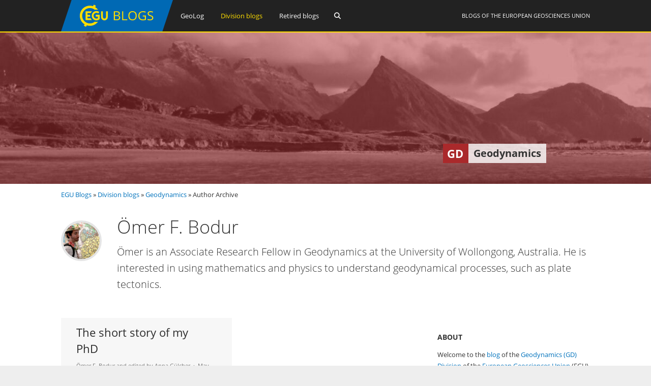

--- FILE ---
content_type: text/html; charset=UTF-8
request_url: https://blogs.egu.eu/divisions/gd/author/omer-f-bodur/
body_size: 14197
content:
<!DOCTYPE html>
<html lang="en-GB">
<head>
<meta charset="UTF-8">
<meta name="viewport" content="width=device-width, initial-scale=1"><title>Geodynamics |   Ömer F. Bodur</title>
<link rel="profile" href="https://gmpg.org/xfn/11" />
<link rel="pingback" href="https://blogs.egu.eu/divisions/gd/xmlrpc.php" />
<meta name='robots' content='max-image-preview:large' />
<link rel="alternate" type="application/rss+xml" title="Geodynamics &raquo; Feed" href="https://blogs.egu.eu/divisions/gd/feed/" />
<link rel="alternate" type="application/rss+xml" title="Geodynamics &raquo; Comments Feed" href="https://blogs.egu.eu/divisions/gd/comments/feed/" />
<link rel="alternate" type="application/rss+xml" title="Geodynamics &raquo; Posts by  Feed" href="https://blogs.egu.eu/divisions/gd/author/omer-f-bodur/feed/" />
<style id='wp-img-auto-sizes-contain-inline-css' type='text/css'>
img:is([sizes=auto i],[sizes^="auto," i]){contain-intrinsic-size:3000px 1500px}
/*# sourceURL=wp-img-auto-sizes-contain-inline-css */
</style>
<link rel='stylesheet' id='gp-font-awesome-css' href='https://blogs.egu.eu/divisions/gd/wp-content/themes/vivacity-egu/lib/fonts/fontawesome-free-web/css/fontawesome.min.css?ver=6.9' type='text/css' media='all' />
<link rel='stylesheet' id='gp-font-awesome2-css' href='https://blogs.egu.eu/divisions/gd/wp-content/themes/vivacity-egu/lib/fonts/fontawesome-free-web/css/all.min.css?ver=6.9' type='text/css' media='all' />
<link rel='stylesheet' id='gp-font-awesome3-css' href='https://blogs.egu.eu/divisions/gd/wp-content/themes/vivacity-egu/lib/fonts/fontawesome-free-web/css/v4-shims.min.css?ver=6.9' type='text/css' media='all' />
<link rel='stylesheet' id='gp-open-sans-default-css' href='https://blogs.egu.eu/divisions/gd/wp-content/themes/vivacity-egu/lib/fonts/open-sans/css/open-sans.min.css?ver=6.9' type='text/css' media='all' />
<style id='classic-theme-styles-inline-css' type='text/css'>
/*! This file is auto-generated */
.wp-block-button__link{color:#fff;background-color:#32373c;border-radius:9999px;box-shadow:none;text-decoration:none;padding:calc(.667em + 2px) calc(1.333em + 2px);font-size:1.125em}.wp-block-file__button{background:#32373c;color:#fff;text-decoration:none}
/*# sourceURL=/wp-includes/css/classic-themes.min.css */
</style>
<link rel='stylesheet' id='authors-list-css-css' href='https://blogs.egu.eu/divisions/gd/wp-content/plugins/authors-list/backend/assets/css/front.css?ver=2.0.6.2' type='text/css' media='all' />
<link rel='stylesheet' id='jquery-ui-css-css' href='https://blogs.egu.eu/divisions/gd/wp-content/plugins/authors-list/backend/assets/css/jquery-ui.css?ver=2.0.6.2' type='text/css' media='all' />
<link rel='stylesheet' id='gp-style-css' href='https://blogs.egu.eu/divisions/gd/wp-content/themes/vivacity-egu/style.css?ver=6.9' type='text/css' media='all' />
<link rel='stylesheet' id='gp-animations-css' href='https://blogs.egu.eu/divisions/gd/wp-content/themes/vivacity/lib/css/animations.css?ver=6.9' type='text/css' media='all' />
<script type="text/javascript" src="https://blogs.egu.eu/divisions/gd/wp-includes/js/jquery/jquery.min.js?ver=3.7.1" id="jquery-core-js"></script>
<script type="text/javascript" src="https://blogs.egu.eu/divisions/gd/wp-includes/js/jquery/jquery-migrate.min.js?ver=3.4.1" id="jquery-migrate-js"></script>
<script type="text/javascript" src="https://blogs.egu.eu/divisions/gd/wp-content/themes/vivacity/lib/scripts/modernizr.js?ver=6.9" id="gp-modernizr-js"></script>
<script type="text/javascript" src="https://blogs.egu.eu/divisions/gd/wp-content/themes/vivacity/lib/scripts/jquery.stellar.min.js?ver=6.9" id="gp-stellar-js"></script>
<link rel="https://api.w.org/" href="https://blogs.egu.eu/divisions/gd/wp-json/" /><link rel="alternate" title="JSON" type="application/json" href="https://blogs.egu.eu/divisions/gd/wp-json/wp/v2/users/20468" /><link rel="EditURI" type="application/rsd+xml" title="RSD" href="https://blogs.egu.eu/divisions/gd/xmlrpc.php?rsd" />
<meta name="generator" content="WordPress 6.9" />
<!-- Metadata generated with the Open Graph Protocol Framework plugin 2.1.0 - https://wordpress.org/plugins/open-graph-protocol-framework/ - https://www.itthinx.com/plugins/open-graph-protocol/ --><meta property="og:title" content="Ömer F. Bodur" />
<meta property="og:locale" content="en_GB" />
<meta property="og:type" content="article" />
<meta property="og:image" content="https://blogs.egu.eu/divisions/gd/files/2021/03/PhDChronicles-04-1400x800-1.png" />
<meta property="og:image:url" content="https://blogs.egu.eu/divisions/gd/files/2021/03/PhDChronicles-04-1400x800-1.png" />
<meta property="og:image:secure_url" content="https://blogs.egu.eu/divisions/gd/files/2021/03/PhDChronicles-04-1400x800-1.png" />
<meta property="og:image:width" content="1400" />
<meta property="og:image:height" content="800" />
<meta property="og:url" content="https://blogs.egu.eu/divisions/gd/author/omer-f-bodur/" />
<meta property="og:site_name" content="Geodynamics" />
<meta property="og:description" content="Author : Ömer F. Bodur" />
<style>#logo {margin: 0px 0px 0px 0px;}
#logo img {width: 220px; height: 62px;}
#header {height: 64px;}
#header .menu > li > a,#search-button,#cart-button,.mobile-button {line-height: 62px;}
#fixed-header-padding {padding-top: 62px;}
@media only screen and (max-width: 982px) {
#logo {margin: 0px 0px 0px 0px!important; width: 146.66666666667px; height: 41.333333333333px;}
#logo img {width: 146.66666666667px; height: 41.333333333333px;}
#header {height: 43.333333333333px !important;}
#header .menu > li > a,#search-button,#cart-button,.mobile-button {line-height: 41.333333333333px !important;}
#fixed-header-padding {padding-top: 41.333333333333px !important;}
}#page-wrapper,.search-outer,.gp-theme .vc_text_separator div {background: #fff;}
.sale-triangle {border-right-color: #fff;}a,.error,.required,.menu li a:hover,#search-button.gp-active,#search-button:hover,#mobile-nav-button.gp-active,#mobile-nav-button:hover,#mobile-cart-button:hover,.no-thumbnail:hover,.portfolio-filters li a.gp-active,.portfolio-filters li a:hover,.team-name {color: #0072BC;}
.post-loop.sticky:after,#comments .bypostauthor .avatar {border-color: #0072BC !important;}
.border-triangle {border-left-color: #0072BC;}
::selection {background: #0072BC;}
::-moz-selection {background: #0072BC;}
input[type=button],input[type=submit],input[type=reset],button,.button,blockquote,.meta-tags a,.tagcloud a,.mejs-container .mejs-controls .mejs-time-rail .mejs-time-current,#wp-calendar #today,ul.page-numbers .page-numbers:hover,ul.page-numbers .page-numbers.current,ul.page-numbers.single-nav>span.page-numbers,#toTop:hover {background: #0072BC;}a:hover,pre,code,.post-loop .entry-header h2 a,.portfolio-loop .entry-header h2 a,.post-loop strong a,.related-portfolios h5 a {color: #2c2c2c;}
input[type=button]:hover,input[type=submit]:hover,input[type=reset]:hover,button:hover,.button:hover,.meta-tags a:hover,.tagcloud a:hover,ul.page-numbers .page-numbers,#toTop,.gp-theme .vc-carousel .vc-carousel-indicators li { background: #2c2c2c;}body,input,textarea,select,.portfolio-filters li a {color: #747474;}input[type=button],input[type=submit],input[type=reset],button,.button,.button:hover,blockquote,.meta-tags a,.tagcloud a,#wp-calendar #today,#toTop,ul.page-numbers .page-numbers,ul.page-numbers .page-numbers:hover,ul.page-numbers .page-numbers.current,ul.page-numbers.single-nav>span.page-numbers {color: #fff;}
::selection {color: #fff;}
::-moz-selection {color: #fff;}.wp-caption-text,.entry-meta,.entry-meta span:before,.entry-meta a,.comment-text .meta,.gp-theme .wpb_accordion .wpb_accordion_wrapper .ui-state-default .ui-icon:before,.gp-theme .wpb_toggle:before,.gp-theme #content h4.wpb_toggle:before {color: #aaa;}pre,input,textarea,#homepage-slider,.blog-masonry .post-loop,.no-thumbnail,.portfolio-loop,.entry-header.page-header {background: #f7f7f7;}
select,.gp-theme #buddypress .standard-form select {background-color: #f7f7f7;}input,textarea,select,fieldset,.search-outer,.post-loop,.entry-header.post-header,.entry-header.page-header,.author-info,.related-posts,.related-portfolios,#comments,#comments ol.commentlist li .comment_container,#new-search,.portfolio-filters,.widget ul li,.gp-theme .wpb_separator,.gp-theme .vc_text_separator,.gp-theme .vc_separator .vc_sep_holder .vc_sep_line {border-color: #e7e7e7;}
hr {background: #e7e7e7;}#header {background: #222;}
.cart-count {color: #fff;}
#header .nav .menu>li>a,#header .nav>.menu>li.fa:before,#search-button,#mobile-nav-button,#mobile-cart-button{color: #fff;}
#header .nav .menu>li:hover>a,#header .nav .menu>li.current-menu-item>a,#header .nav .menu>li.fa:hover:before,#header .nav .menu>li.current-menu-item.fa:before,#mobile-nav .menu li a:hover,#search-button.gp-active,#search-button:hover,#mobile-nav-button.gp-active,#mobile-nav-button:hover{color: #FFDE00;}
.cart-count{background-color: #FFDE00;}#header .nav .sub-menu,#mobile-nav {background: #fff;}
#header .nav .menu li.megamenu>.sub-menu>li>a,#header .nav .menu li.megamenu>.sub-menu>li.fa:before,#mobile-nav .menu li.megamenu>.sub-menu>li>a {color: #32b2c3;}
#header .nav .sub-menu li a:hover,#mobile-nav .menu li a:hover {color: #32b2c3;}
#header .nav .sub-menu a,#header .nav .sub-menu li.fa:before, #mobile-nav .menu li a, #mobile-nav .menu li.fa:before {color: #747474;}
#header .nav .sub-menu a:hover {background: #f7f7f7;}
#header .nav .sub-menu,#header .nav .sub-menu a,#header .nav .menu li.megamenu>.sub-menu>li,#mobile-nav,#mobile-nav .menu li a {border-color: #e7e7e7;}#top-header {background: #000;}
#top-nav .menu>li:before {color: #74747;}
#top-header .nav .menu>li>a,#top-header.nav>.menu>li.fa:before,#top-header .social-icons a {color: #eee;}
#top-header .nav .menu>li:hover>a,#top-header.nav .menu>li.current-menu-item>a,#top-header.nav .menu>li.fa:hover:before,#top-header .nav .menu>li.current-menu-item.fa:before,#top-header .social-icons a:hover {color: #32b2c3;}#top-header .nav .sub-menu {background: #fff;}
#top-header .nav .menu li.megamenu>.sub-menu>li>a,#top-header .nav .menu li.megamenu>.sub-menu>li.fa:before {color: #32b2c3;}
#top-header .nav .sub-menu li a:hover {color: #32b2c3;}
#top-header .nav .sub-menu a,#top-header .nav .sub-menu li.fa:before {color: #747474;}
#top-header .nav .sub-menu a:hover {background: #f7f7f7;}
#top-header .nav .sub-menu,#top-header .nav .sub-menu a,#top-header .nav .menu li.megamenu>.sub-menu>li {border-color: #e7e7e7;}#footer-widgets {background: #111;}
#footer-widgets .widgettitle {color: #fff;}
#footer-widgets {color: #aaa;}
#footer-widgets a {color: #fff;}
#footer-widgets a:hover {color: #0072BC;}#footer-bottom {background: #2c2c2c;}
#footer-bottom {color: #aaa;}
#footer-bottom a {color: #fff;}
#footer-bottom a:hover {color: #0072BC;}h4 {font-weight: 400;}</style><script>jQuery(document).ready(function($){window.devicePixelRatio>=2&&$(".post-thumbnail img").each(function(){jQuery(this).attr({src:$(this).attr("data-rel")})})});</script><link rel="icon" href="/wp-content/themes/vivacity-egu/images/favicons/default/favicon.svg" sizes="any" type="image/svg+xml"><link rel="icon" href="/wp-content/themes/vivacity-egu/images/favicons/default/favicon.ico" sizes="32x32"><link rel="apple-touch-icon" href="/wp-content/themes/vivacity-egu/images/favicons/default/favicon_apple.png"><link rel="manifest" href="/wp-content/themes/vivacity-egu/images/favicons/default/manifest.webmanifest"><style type="text/css">.recentcomments a{display:inline !important;padding:0 !important;margin:0 !important;}</style><style id='wp-block-image-inline-css' type='text/css'>
.wp-block-image>a,.wp-block-image>figure>a{display:inline-block}.wp-block-image img{box-sizing:border-box;height:auto;max-width:100%;vertical-align:bottom}@media not (prefers-reduced-motion){.wp-block-image img.hide{visibility:hidden}.wp-block-image img.show{animation:show-content-image .4s}}.wp-block-image[style*=border-radius] img,.wp-block-image[style*=border-radius]>a{border-radius:inherit}.wp-block-image.has-custom-border img{box-sizing:border-box}.wp-block-image.aligncenter{text-align:center}.wp-block-image.alignfull>a,.wp-block-image.alignwide>a{width:100%}.wp-block-image.alignfull img,.wp-block-image.alignwide img{height:auto;width:100%}.wp-block-image .aligncenter,.wp-block-image .alignleft,.wp-block-image .alignright,.wp-block-image.aligncenter,.wp-block-image.alignleft,.wp-block-image.alignright{display:table}.wp-block-image .aligncenter>figcaption,.wp-block-image .alignleft>figcaption,.wp-block-image .alignright>figcaption,.wp-block-image.aligncenter>figcaption,.wp-block-image.alignleft>figcaption,.wp-block-image.alignright>figcaption{caption-side:bottom;display:table-caption}.wp-block-image .alignleft{float:left;margin:.5em 1em .5em 0}.wp-block-image .alignright{float:right;margin:.5em 0 .5em 1em}.wp-block-image .aligncenter{margin-left:auto;margin-right:auto}.wp-block-image :where(figcaption){margin-bottom:1em;margin-top:.5em}.wp-block-image.is-style-circle-mask img{border-radius:9999px}@supports ((-webkit-mask-image:none) or (mask-image:none)) or (-webkit-mask-image:none){.wp-block-image.is-style-circle-mask img{border-radius:0;-webkit-mask-image:url('data:image/svg+xml;utf8,<svg viewBox="0 0 100 100" xmlns="http://www.w3.org/2000/svg"><circle cx="50" cy="50" r="50"/></svg>');mask-image:url('data:image/svg+xml;utf8,<svg viewBox="0 0 100 100" xmlns="http://www.w3.org/2000/svg"><circle cx="50" cy="50" r="50"/></svg>');mask-mode:alpha;-webkit-mask-position:center;mask-position:center;-webkit-mask-repeat:no-repeat;mask-repeat:no-repeat;-webkit-mask-size:contain;mask-size:contain}}:root :where(.wp-block-image.is-style-rounded img,.wp-block-image .is-style-rounded img){border-radius:9999px}.wp-block-image figure{margin:0}.wp-lightbox-container{display:flex;flex-direction:column;position:relative}.wp-lightbox-container img{cursor:zoom-in}.wp-lightbox-container img:hover+button{opacity:1}.wp-lightbox-container button{align-items:center;backdrop-filter:blur(16px) saturate(180%);background-color:#5a5a5a40;border:none;border-radius:4px;cursor:zoom-in;display:flex;height:20px;justify-content:center;opacity:0;padding:0;position:absolute;right:16px;text-align:center;top:16px;width:20px;z-index:100}@media not (prefers-reduced-motion){.wp-lightbox-container button{transition:opacity .2s ease}}.wp-lightbox-container button:focus-visible{outline:3px auto #5a5a5a40;outline:3px auto -webkit-focus-ring-color;outline-offset:3px}.wp-lightbox-container button:hover{cursor:pointer;opacity:1}.wp-lightbox-container button:focus{opacity:1}.wp-lightbox-container button:focus,.wp-lightbox-container button:hover,.wp-lightbox-container button:not(:hover):not(:active):not(.has-background){background-color:#5a5a5a40;border:none}.wp-lightbox-overlay{box-sizing:border-box;cursor:zoom-out;height:100vh;left:0;overflow:hidden;position:fixed;top:0;visibility:hidden;width:100%;z-index:100000}.wp-lightbox-overlay .close-button{align-items:center;cursor:pointer;display:flex;justify-content:center;min-height:40px;min-width:40px;padding:0;position:absolute;right:calc(env(safe-area-inset-right) + 16px);top:calc(env(safe-area-inset-top) + 16px);z-index:5000000}.wp-lightbox-overlay .close-button:focus,.wp-lightbox-overlay .close-button:hover,.wp-lightbox-overlay .close-button:not(:hover):not(:active):not(.has-background){background:none;border:none}.wp-lightbox-overlay .lightbox-image-container{height:var(--wp--lightbox-container-height);left:50%;overflow:hidden;position:absolute;top:50%;transform:translate(-50%,-50%);transform-origin:top left;width:var(--wp--lightbox-container-width);z-index:9999999999}.wp-lightbox-overlay .wp-block-image{align-items:center;box-sizing:border-box;display:flex;height:100%;justify-content:center;margin:0;position:relative;transform-origin:0 0;width:100%;z-index:3000000}.wp-lightbox-overlay .wp-block-image img{height:var(--wp--lightbox-image-height);min-height:var(--wp--lightbox-image-height);min-width:var(--wp--lightbox-image-width);width:var(--wp--lightbox-image-width)}.wp-lightbox-overlay .wp-block-image figcaption{display:none}.wp-lightbox-overlay button{background:none;border:none}.wp-lightbox-overlay .scrim{background-color:#fff;height:100%;opacity:.9;position:absolute;width:100%;z-index:2000000}.wp-lightbox-overlay.active{visibility:visible}@media not (prefers-reduced-motion){.wp-lightbox-overlay.active{animation:turn-on-visibility .25s both}.wp-lightbox-overlay.active img{animation:turn-on-visibility .35s both}.wp-lightbox-overlay.show-closing-animation:not(.active){animation:turn-off-visibility .35s both}.wp-lightbox-overlay.show-closing-animation:not(.active) img{animation:turn-off-visibility .25s both}.wp-lightbox-overlay.zoom.active{animation:none;opacity:1;visibility:visible}.wp-lightbox-overlay.zoom.active .lightbox-image-container{animation:lightbox-zoom-in .4s}.wp-lightbox-overlay.zoom.active .lightbox-image-container img{animation:none}.wp-lightbox-overlay.zoom.active .scrim{animation:turn-on-visibility .4s forwards}.wp-lightbox-overlay.zoom.show-closing-animation:not(.active){animation:none}.wp-lightbox-overlay.zoom.show-closing-animation:not(.active) .lightbox-image-container{animation:lightbox-zoom-out .4s}.wp-lightbox-overlay.zoom.show-closing-animation:not(.active) .lightbox-image-container img{animation:none}.wp-lightbox-overlay.zoom.show-closing-animation:not(.active) .scrim{animation:turn-off-visibility .4s forwards}}@keyframes show-content-image{0%{visibility:hidden}99%{visibility:hidden}to{visibility:visible}}@keyframes turn-on-visibility{0%{opacity:0}to{opacity:1}}@keyframes turn-off-visibility{0%{opacity:1;visibility:visible}99%{opacity:0;visibility:visible}to{opacity:0;visibility:hidden}}@keyframes lightbox-zoom-in{0%{transform:translate(calc((-100vw + var(--wp--lightbox-scrollbar-width))/2 + var(--wp--lightbox-initial-left-position)),calc(-50vh + var(--wp--lightbox-initial-top-position))) scale(var(--wp--lightbox-scale))}to{transform:translate(-50%,-50%) scale(1)}}@keyframes lightbox-zoom-out{0%{transform:translate(-50%,-50%) scale(1);visibility:visible}99%{visibility:visible}to{transform:translate(calc((-100vw + var(--wp--lightbox-scrollbar-width))/2 + var(--wp--lightbox-initial-left-position)),calc(-50vh + var(--wp--lightbox-initial-top-position))) scale(var(--wp--lightbox-scale));visibility:hidden}}
/*# sourceURL=https://blogs.egu.eu/divisions/gd/wp-includes/blocks/image/style.min.css */
</style>
<style id='global-styles-inline-css' type='text/css'>
:root{--wp--preset--aspect-ratio--square: 1;--wp--preset--aspect-ratio--4-3: 4/3;--wp--preset--aspect-ratio--3-4: 3/4;--wp--preset--aspect-ratio--3-2: 3/2;--wp--preset--aspect-ratio--2-3: 2/3;--wp--preset--aspect-ratio--16-9: 16/9;--wp--preset--aspect-ratio--9-16: 9/16;--wp--preset--color--black: #000000;--wp--preset--color--cyan-bluish-gray: #abb8c3;--wp--preset--color--white: #ffffff;--wp--preset--color--pale-pink: #f78da7;--wp--preset--color--vivid-red: #cf2e2e;--wp--preset--color--luminous-vivid-orange: #ff6900;--wp--preset--color--luminous-vivid-amber: #fcb900;--wp--preset--color--light-green-cyan: #7bdcb5;--wp--preset--color--vivid-green-cyan: #00d084;--wp--preset--color--pale-cyan-blue: #8ed1fc;--wp--preset--color--vivid-cyan-blue: #0693e3;--wp--preset--color--vivid-purple: #9b51e0;--wp--preset--gradient--vivid-cyan-blue-to-vivid-purple: linear-gradient(135deg,rgb(6,147,227) 0%,rgb(155,81,224) 100%);--wp--preset--gradient--light-green-cyan-to-vivid-green-cyan: linear-gradient(135deg,rgb(122,220,180) 0%,rgb(0,208,130) 100%);--wp--preset--gradient--luminous-vivid-amber-to-luminous-vivid-orange: linear-gradient(135deg,rgb(252,185,0) 0%,rgb(255,105,0) 100%);--wp--preset--gradient--luminous-vivid-orange-to-vivid-red: linear-gradient(135deg,rgb(255,105,0) 0%,rgb(207,46,46) 100%);--wp--preset--gradient--very-light-gray-to-cyan-bluish-gray: linear-gradient(135deg,rgb(238,238,238) 0%,rgb(169,184,195) 100%);--wp--preset--gradient--cool-to-warm-spectrum: linear-gradient(135deg,rgb(74,234,220) 0%,rgb(151,120,209) 20%,rgb(207,42,186) 40%,rgb(238,44,130) 60%,rgb(251,105,98) 80%,rgb(254,248,76) 100%);--wp--preset--gradient--blush-light-purple: linear-gradient(135deg,rgb(255,206,236) 0%,rgb(152,150,240) 100%);--wp--preset--gradient--blush-bordeaux: linear-gradient(135deg,rgb(254,205,165) 0%,rgb(254,45,45) 50%,rgb(107,0,62) 100%);--wp--preset--gradient--luminous-dusk: linear-gradient(135deg,rgb(255,203,112) 0%,rgb(199,81,192) 50%,rgb(65,88,208) 100%);--wp--preset--gradient--pale-ocean: linear-gradient(135deg,rgb(255,245,203) 0%,rgb(182,227,212) 50%,rgb(51,167,181) 100%);--wp--preset--gradient--electric-grass: linear-gradient(135deg,rgb(202,248,128) 0%,rgb(113,206,126) 100%);--wp--preset--gradient--midnight: linear-gradient(135deg,rgb(2,3,129) 0%,rgb(40,116,252) 100%);--wp--preset--font-size--small: 13px;--wp--preset--font-size--medium: 20px;--wp--preset--font-size--large: 36px;--wp--preset--font-size--x-large: 42px;--wp--preset--spacing--20: 0.44rem;--wp--preset--spacing--30: 0.67rem;--wp--preset--spacing--40: 1rem;--wp--preset--spacing--50: 1.5rem;--wp--preset--spacing--60: 2.25rem;--wp--preset--spacing--70: 3.38rem;--wp--preset--spacing--80: 5.06rem;--wp--preset--shadow--natural: 6px 6px 9px rgba(0, 0, 0, 0.2);--wp--preset--shadow--deep: 12px 12px 50px rgba(0, 0, 0, 0.4);--wp--preset--shadow--sharp: 6px 6px 0px rgba(0, 0, 0, 0.2);--wp--preset--shadow--outlined: 6px 6px 0px -3px rgb(255, 255, 255), 6px 6px rgb(0, 0, 0);--wp--preset--shadow--crisp: 6px 6px 0px rgb(0, 0, 0);}:where(.is-layout-flex){gap: 0.5em;}:where(.is-layout-grid){gap: 0.5em;}body .is-layout-flex{display: flex;}.is-layout-flex{flex-wrap: wrap;align-items: center;}.is-layout-flex > :is(*, div){margin: 0;}body .is-layout-grid{display: grid;}.is-layout-grid > :is(*, div){margin: 0;}:where(.wp-block-columns.is-layout-flex){gap: 2em;}:where(.wp-block-columns.is-layout-grid){gap: 2em;}:where(.wp-block-post-template.is-layout-flex){gap: 1.25em;}:where(.wp-block-post-template.is-layout-grid){gap: 1.25em;}.has-black-color{color: var(--wp--preset--color--black) !important;}.has-cyan-bluish-gray-color{color: var(--wp--preset--color--cyan-bluish-gray) !important;}.has-white-color{color: var(--wp--preset--color--white) !important;}.has-pale-pink-color{color: var(--wp--preset--color--pale-pink) !important;}.has-vivid-red-color{color: var(--wp--preset--color--vivid-red) !important;}.has-luminous-vivid-orange-color{color: var(--wp--preset--color--luminous-vivid-orange) !important;}.has-luminous-vivid-amber-color{color: var(--wp--preset--color--luminous-vivid-amber) !important;}.has-light-green-cyan-color{color: var(--wp--preset--color--light-green-cyan) !important;}.has-vivid-green-cyan-color{color: var(--wp--preset--color--vivid-green-cyan) !important;}.has-pale-cyan-blue-color{color: var(--wp--preset--color--pale-cyan-blue) !important;}.has-vivid-cyan-blue-color{color: var(--wp--preset--color--vivid-cyan-blue) !important;}.has-vivid-purple-color{color: var(--wp--preset--color--vivid-purple) !important;}.has-black-background-color{background-color: var(--wp--preset--color--black) !important;}.has-cyan-bluish-gray-background-color{background-color: var(--wp--preset--color--cyan-bluish-gray) !important;}.has-white-background-color{background-color: var(--wp--preset--color--white) !important;}.has-pale-pink-background-color{background-color: var(--wp--preset--color--pale-pink) !important;}.has-vivid-red-background-color{background-color: var(--wp--preset--color--vivid-red) !important;}.has-luminous-vivid-orange-background-color{background-color: var(--wp--preset--color--luminous-vivid-orange) !important;}.has-luminous-vivid-amber-background-color{background-color: var(--wp--preset--color--luminous-vivid-amber) !important;}.has-light-green-cyan-background-color{background-color: var(--wp--preset--color--light-green-cyan) !important;}.has-vivid-green-cyan-background-color{background-color: var(--wp--preset--color--vivid-green-cyan) !important;}.has-pale-cyan-blue-background-color{background-color: var(--wp--preset--color--pale-cyan-blue) !important;}.has-vivid-cyan-blue-background-color{background-color: var(--wp--preset--color--vivid-cyan-blue) !important;}.has-vivid-purple-background-color{background-color: var(--wp--preset--color--vivid-purple) !important;}.has-black-border-color{border-color: var(--wp--preset--color--black) !important;}.has-cyan-bluish-gray-border-color{border-color: var(--wp--preset--color--cyan-bluish-gray) !important;}.has-white-border-color{border-color: var(--wp--preset--color--white) !important;}.has-pale-pink-border-color{border-color: var(--wp--preset--color--pale-pink) !important;}.has-vivid-red-border-color{border-color: var(--wp--preset--color--vivid-red) !important;}.has-luminous-vivid-orange-border-color{border-color: var(--wp--preset--color--luminous-vivid-orange) !important;}.has-luminous-vivid-amber-border-color{border-color: var(--wp--preset--color--luminous-vivid-amber) !important;}.has-light-green-cyan-border-color{border-color: var(--wp--preset--color--light-green-cyan) !important;}.has-vivid-green-cyan-border-color{border-color: var(--wp--preset--color--vivid-green-cyan) !important;}.has-pale-cyan-blue-border-color{border-color: var(--wp--preset--color--pale-cyan-blue) !important;}.has-vivid-cyan-blue-border-color{border-color: var(--wp--preset--color--vivid-cyan-blue) !important;}.has-vivid-purple-border-color{border-color: var(--wp--preset--color--vivid-purple) !important;}.has-vivid-cyan-blue-to-vivid-purple-gradient-background{background: var(--wp--preset--gradient--vivid-cyan-blue-to-vivid-purple) !important;}.has-light-green-cyan-to-vivid-green-cyan-gradient-background{background: var(--wp--preset--gradient--light-green-cyan-to-vivid-green-cyan) !important;}.has-luminous-vivid-amber-to-luminous-vivid-orange-gradient-background{background: var(--wp--preset--gradient--luminous-vivid-amber-to-luminous-vivid-orange) !important;}.has-luminous-vivid-orange-to-vivid-red-gradient-background{background: var(--wp--preset--gradient--luminous-vivid-orange-to-vivid-red) !important;}.has-very-light-gray-to-cyan-bluish-gray-gradient-background{background: var(--wp--preset--gradient--very-light-gray-to-cyan-bluish-gray) !important;}.has-cool-to-warm-spectrum-gradient-background{background: var(--wp--preset--gradient--cool-to-warm-spectrum) !important;}.has-blush-light-purple-gradient-background{background: var(--wp--preset--gradient--blush-light-purple) !important;}.has-blush-bordeaux-gradient-background{background: var(--wp--preset--gradient--blush-bordeaux) !important;}.has-luminous-dusk-gradient-background{background: var(--wp--preset--gradient--luminous-dusk) !important;}.has-pale-ocean-gradient-background{background: var(--wp--preset--gradient--pale-ocean) !important;}.has-electric-grass-gradient-background{background: var(--wp--preset--gradient--electric-grass) !important;}.has-midnight-gradient-background{background: var(--wp--preset--gradient--midnight) !important;}.has-small-font-size{font-size: var(--wp--preset--font-size--small) !important;}.has-medium-font-size{font-size: var(--wp--preset--font-size--medium) !important;}.has-large-font-size{font-size: var(--wp--preset--font-size--large) !important;}.has-x-large-font-size{font-size: var(--wp--preset--font-size--x-large) !important;}
/*# sourceURL=global-styles-inline-css */
</style>
</head>

<body class="archive author author-omer-f-bodur author-20468 wp-theme-vivacity wp-child-theme-vivacity-egu gp-theme gp-responsive gp-normal-scrolling gp-back-to-top gp-fixed-header gp-header-resize gp-wide-layout gp-header-1 right-sidebar">

<div id="page-wrapper">
	
	
		<header id="header">

			<div class="container">
	
				<div id="logo">
					<span class="logo-details">Geodynamics |   Ömer F. Bodur</span>
					<a href="/" title="EGU Blogs">
						<img src="https://blogs.egu.eu/divisions/gd/wp-content/themes/vivacity-egu/images/logo.svg" alt="Geodynamics" width="220" height="62" onerror="this.src='https://blogs.egu.eu/divisions/gd/wp-content/themes/vivacity-egu/images/logo.png';this.onerror=null;" />
					</a>

				</div>

				<div id="egu-logo">
					Blogs of the <a target="_tab" href="https://www.egu.eu/">European Geosciences Union</a>
				</div>

				
					<nav id="main-nav" class="nav">

						<ul id="menu-egu-main-header-navigation" class="menu"><li id="menu-item-999910" class="menu-item-999910"><a href="/geolog/">GeoLog</a></li>
<li id="menu-item-999912" class="megamenu columns-2 current-menu-item menu-item-999912"><a href="/divisions/">Division blogs</a>
<ul class="sub-menu">
	<li id="menu-item-999990" class="menu-item-hidelink menu-item-999990"><a></a>
	<ul class="sub-menu">
		<li id="menu-item-" class="menu-item-"><a href="/divisions/as/"><span class="navabbr" style="float: right; background-color:rgb(66, 66, 212)">AS</span> Atmospheric Sciences</a></li>
		<li class="menu-item-"><a href="/divisions/bg/"><span class="navabbr" style="float: right; background-color:rgb(26, 77, 4)">BG</span> Biogeosciences</a></li>
		<li class="menu-item-"><a href="/divisions/cl/"><span class="navabbr" style="float: right; background-color:rgb(95, 49, 114)">CL</span> Climate: Past, Present &#038; Future</a></li>
		<li class="menu-item-"><a href="/divisions/cr/"><span class="navabbr" style="float: right; background-color:rgb(0, 125, 184)">CR</span> Cryospheric Sciences</a></li>
		<li class="menu-item-"><a href="/divisions/ere/"><span class="navabbr" style="float: right; background-color:rgb(42, 103, 54)">ERE</span> Energy, Resources and the Environment</a></li>
		<li class="menu-item-"><a href="/divisions/essi/"><span class="navabbr" style="float: right; background-color:rgb(106, 74, 150)">ESSI</span> Earth and Space Science Informatics</a></li>
		<li class="menu-item-"><a href="/divisions/g/"><span class="navabbr" style="float: right; background-color:rgb(164, 80, 206)">G</span> Geodesy</a></li>
		<li class="menu-item-"><a href="/divisions/gd/"><span class="navabbr" style="float: right; background-color:rgb(170, 41, 43)">GD</span> Geodynamics</a></li>
		<li class="menu-item-"><a href="/divisions/gi/"><span class="navabbr" style="float: right; background-color:rgb(117, 117, 117)">GI</span> Geosciences Instrumentation and Data Systems</a></li>
		<li class="menu-item-"><a href="/divisions/gm/"><span class="navabbr" style="float: right; background-color:rgb(73, 126, 116)">GM</span> Geomorphology</a></li>
		<li class="menu-item-"><a href="/divisions/gmpv/"><span class="navabbr" style="float: right; background-color:rgb(220, 55, 40)">GMPV</span> Geochemistry, Mineralogy, Petrology &#038; Volcanology</a></li>
	</ul>
</li>
	<li id="menu-item-999991" class="menu-item-hidelink menu-item-999991"><a></a>
	<ul class="sub-menu">
		<li class="menu-item-"><a href="/divisions/hs/"><span class="navabbr" style="float: right; background-color:rgb(37, 136, 56)">HS</span> Hydrological Sciences</a></li>
		<li class="menu-item-"><a href="/divisions/nh/"><span class="navabbr" style="float: right; background-color:rgb(117, 63, 47)">NH</span> Natural Hazards</a></li>
		<li class="menu-item-"><a href="/divisions/np/"><span class="navabbr" style="float: right; background-color:rgb(15, 30, 61)">NP</span> Nonlinear Processes in Geosciences</a></li>
		<li class="menu-item-"><a href="/divisions/os/"><span class="navabbr" style="float: right; background-color:rgb(39, 75, 150)">OS</span> Ocean Sciences</a></li>
		<li class="menu-item-"><a href="/divisions/ps/"><span class="navabbr" style="float: right; background-color:rgb(147, 45, 117)">PS</span> Planetary and Solar System Sciences</a></li>
		<li class="menu-item-"><a href="/divisions/sm/"><span class="navabbr" style="float: right; background-color:rgb(160, 49, 80)">SM</span> Seismology</a></li>
		<li class="menu-item-"><a href="/divisions/ssp/"><span class="navabbr" style="float: right; background-color:rgb(145, 107, 42)">SSP</span> Stratigraphy, Sedimentology and Palaeontology</a></li>
		<li class="menu-item-"><a href="/divisions/sss/"><span class="navabbr" style="float: right; background-color:rgb(107, 74, 8)">SSS</span> Soil System Sciences</a></li>
		<li class="menu-item-"><a href="/divisions/st/"><span class="navabbr" style="float: right; background-color:rgb(117, 56, 122)">ST</span> Solar-Terrestrial Sciences</a></li>
		<li class="menu-item-"><a href="/divisions/ts/"><span class="navabbr" style="float: right; background-color:rgb(190, 84, 9)">TS</span> Tectonics and Structural Geology</a></li>
	</ul>
</li>
</ul>
</li>
<li id="menu-item-999911" class="menu-item-999911"><a href="/network/">Retired blogs</a>
<ul class="sub-menu">
	<li class="menu-item-"><a href="/network/atomsi/">An Atom&#8217;s-Eye View of the Planet</a></li>
	<li class="menu-item-"><a href="/network/4degrees/">Four Degrees</a></li>
	<li class="menu-item-"><a href="/network/gfgd/">Geology for Global Development</a></li>
	<li class="menu-item-"><a href="/network/geojenga/">Geology Jenga</a></li>
	<li class="menu-item-"><a href="/network/geosphere/">GeoSphere</a></li>
	<li class="menu-item-"><a href="/network/palaeoblog/">Green Tea and Velociraptors</a></li>
	<li class="menu-item-"><a href="/network/hazeblog/">Polluting the Internet</a></li>
	<li class="menu-item-"><a href="/network/volcanicdegassing/">VolcanicDegassing</a></li>
	<li class="menu-item-"><a href="/network/water-underground/">WaterUnderground</a></li>
</ul>
</li>
</ul>
						<a id="search-button"></a>
					</nav>

				<!-- END MAIN NAV -->
				
									<a id="mobile-nav-button" class="mobile-button"><i class="fa fa-bars"></i></a>
				<!-- END MOBILE NAV BUTTON -->	

			</div>
	
		</header><!-- END HEADER -->

		<div id="fixed-header-padding"></div>

					<div id="desktop-search" class="search-outer">
				<div class="container">
<form method="get" id="searchform" action="https://blogs.egu.eu/divisions/gd/search/">
	<input type="text" name="q" id="s" value="" placeholder="Search" /> <input type="submit" id="searchsubmit" value="&#xf002;" />
	<br />
	<label><input id="search_all_blogs" type="radio" name="t" value="0"/>&nbsp;Search&nbsp;all&nbsp;blogs</label>&nbsp;&nbsp;
	<label><input id="search_this_blog" type="radio" name="t" value="1"/>&nbsp;Search&nbsp;this&nbsp;blog&nbsp;only</label>
</form>
				</div>
			</div>
		<!-- END SEARCH FORM -->

		<nav id="mobile-nav">
							<div id="mobile-search" class="search-outer">
<form method="get" id="searchform2" action="https://blogs.egu.eu/divisions/gd/search/">
	<input type="text" name="q" id="s2" value="" placeholder="Search" /> <input type="submit" id="searchsubmit2" value="&#xf002;" />
	<br />
	<label><input id="search_all_blogs2" type="radio" name="c" value="0" />&nbsp;Search&nbsp;all&nbsp;blogs</label>&nbsp;&nbsp;
	<label><input id="search_this_blog2" type="radio" name="c" value="1" checked="checked"/>&nbsp;Search&nbsp;this&nbsp;blog&nbsp;only</label>
	</form>
				</div>
						<ul class="menu"><li class="menu-item-999910"><a href="/geolog/">GeoLog</a></li>
<li class="megamenu columns-2 current-menu-item menu-item-999912"><a href="/divisions/">Division blogs</a>
<ul class="sub-menu">
	<li class="menu-item-hidelink menu-item-999990"><a></a>
	<ul class="sub-menu">
		<li class="menu-item-"><a href="/divisions/as/"><span class="navabbr" style="float: right; background-color:rgb(66, 66, 212)">AS</span> Atmospheric Sciences</a></li>
		<li class="menu-item-"><a href="/divisions/bg/"><span class="navabbr" style="float: right; background-color:rgb(26, 77, 4)">BG</span> Biogeosciences</a></li>
		<li class="menu-item-"><a href="/divisions/cl/"><span class="navabbr" style="float: right; background-color:rgb(95, 49, 114)">CL</span> Climate: Past, Present &#038; Future</a></li>
		<li class="menu-item-"><a href="/divisions/cr/"><span class="navabbr" style="float: right; background-color:rgb(0, 125, 184)">CR</span> Cryospheric Sciences</a></li>
		<li class="menu-item-"><a href="/divisions/ere/"><span class="navabbr" style="float: right; background-color:rgb(42, 103, 54)">ERE</span> Energy, Resources and the Environment</a></li>
		<li class="menu-item-"><a href="/divisions/essi/"><span class="navabbr" style="float: right; background-color:rgb(106, 74, 150)">ESSI</span> Earth and Space Science Informatics</a></li>
		<li class="menu-item-"><a href="/divisions/g/"><span class="navabbr" style="float: right; background-color:rgb(164, 80, 206)">G</span> Geodesy</a></li>
		<li class="menu-item-"><a href="/divisions/gd/"><span class="navabbr" style="float: right; background-color:rgb(170, 41, 43)">GD</span> Geodynamics</a></li>
		<li class="menu-item-"><a href="/divisions/gi/"><span class="navabbr" style="float: right; background-color:rgb(117, 117, 117)">GI</span> Geosciences Instrumentation and Data Systems</a></li>
		<li class="menu-item-"><a href="/divisions/gm/"><span class="navabbr" style="float: right; background-color:rgb(73, 126, 116)">GM</span> Geomorphology</a></li>
		<li class="menu-item-"><a href="/divisions/gmpv/"><span class="navabbr" style="float: right; background-color:rgb(220, 55, 40)">GMPV</span> Geochemistry, Mineralogy, Petrology &#038; Volcanology</a></li>
	</ul>
</li>
	<li class="menu-item-hidelink menu-item-999991"><a></a>
	<ul class="sub-menu">
		<li class="menu-item-"><a href="/divisions/hs/"><span class="navabbr" style="float: right; background-color:rgb(37, 136, 56)">HS</span> Hydrological Sciences</a></li>
		<li class="menu-item-"><a href="/divisions/nh/"><span class="navabbr" style="float: right; background-color:rgb(117, 63, 47)">NH</span> Natural Hazards</a></li>
		<li class="menu-item-"><a href="/divisions/np/"><span class="navabbr" style="float: right; background-color:rgb(15, 30, 61)">NP</span> Nonlinear Processes in Geosciences</a></li>
		<li class="menu-item-"><a href="/divisions/os/"><span class="navabbr" style="float: right; background-color:rgb(39, 75, 150)">OS</span> Ocean Sciences</a></li>
		<li class="menu-item-"><a href="/divisions/ps/"><span class="navabbr" style="float: right; background-color:rgb(147, 45, 117)">PS</span> Planetary and Solar System Sciences</a></li>
		<li class="menu-item-"><a href="/divisions/sm/"><span class="navabbr" style="float: right; background-color:rgb(160, 49, 80)">SM</span> Seismology</a></li>
		<li class="menu-item-"><a href="/divisions/ssp/"><span class="navabbr" style="float: right; background-color:rgb(145, 107, 42)">SSP</span> Stratigraphy, Sedimentology and Palaeontology</a></li>
		<li class="menu-item-"><a href="/divisions/sss/"><span class="navabbr" style="float: right; background-color:rgb(107, 74, 8)">SSS</span> Soil System Sciences</a></li>
		<li class="menu-item-"><a href="/divisions/st/"><span class="navabbr" style="float: right; background-color:rgb(117, 56, 122)">ST</span> Solar-Terrestrial Sciences</a></li>
		<li class="menu-item-"><a href="/divisions/ts/"><span class="navabbr" style="float: right; background-color:rgb(190, 84, 9)">TS</span> Tectonics and Structural Geology</a></li>
	</ul>
</li>
</ul>
</li>
<li class="menu-item-999911"><a href="/network/">Retired blogs</a>
<ul class="sub-menu">
	<li class="menu-item-"><a href="/network/atomsi/">An Atom&#8217;s-Eye View of the Planet</a></li>
	<li class="menu-item-"><a href="/network/4degrees/">Four Degrees</a></li>
	<li class="menu-item-"><a href="/network/gfgd/">Geology for Global Development</a></li>
	<li class="menu-item-"><a href="/network/geojenga/">Geology Jenga</a></li>
	<li class="menu-item-"><a href="/network/geosphere/">GeoSphere</a></li>
	<li class="menu-item-"><a href="/network/palaeoblog/">Green Tea and Velociraptors</a></li>
	<li class="menu-item-"><a href="/network/hazeblog/">Polluting the Internet</a></li>
	<li class="menu-item-"><a href="/network/volcanicdegassing/">VolcanicDegassing</a></li>
	<li class="menu-item-"><a href="/network/water-underground/">WaterUnderground</a></li>
</ul>
</li>
</ul>		</nav><!-- END MOBILE MENU -->

		<header class="entry-header" style="background-position: 50% 50%; background-image: url(https://blogs.egu.eu/divisions/gd/files/2024/08/cropped-gd.jpg)">  <div id="headerimage" class="container">    <div id="headerimage-title" style="left: auto; right: 8.3%; bottom: 13.65%;">      <div id="headerimage-abbr" style="background-color: rgb(170, 41, 43);">GD</div>      <div id="headerimage-name" style="color: #333; background-color: rgba(255, 255, 255, 0.8)">Geodynamics</div>    </div>  </div></header>		<nav id="breadcrumb"><div class="container"><a href="/">EGU Blogs</a> » <a href="/divisions/">Division blogs</a> » <a href="https://blogs.egu.eu/divisions/gd">Geodynamics</a> » Author Archive</div></nav>			
	
		<header class="entry-header page-header" style="">
	
			<div class="container">
				
				

<img width="80" height="80" src="https://blogs.egu.eu/divisions/gd/files/2021/05/Omer_Flowercopy-150x150.png" class="avatar avatar-80 photo wp-post-image" alt="" decoding="async" /><div class="author-meta">
  <h1 class="entry-title" style="">Ömer F. Bodur</h1>
  <h2 class="subtitle" style="">Ömer is an Associate Research Fellow in Geodynamics at the University of Wollongong, Australia. He is interested in using mathematics and physics to understand geodynamical processes, such as plate tectonics. </h2>
</div>

				
									
											
			</div>
					
		</header>
		
	
<div id="content-wrapper" class="container">

	<div id="content">

		
			<div class="post-wrapper blog-masonry">

				
					
<article class="post-loop post-20315 post type-post status-publish format-standard has-post-thumbnail hentry category-the-phd-chronicles tag-academia tag-geodynamics tag-numerical-modelling tag-phd tag-phd-student tag-phdchronicles tag-plate-models tag-plate-tectonics tag-supervisors tag-tectonics tag-thesis-deadline">

	

    <header class="entry-header">


			<h2 class="loop-title"><a href="https://blogs.egu.eu/divisions/gd/2021/05/03/the-short-story-of-my-phd/" title="The short story of my PhD" target="">The short story of my PhD</a></h2>

			
				<div class="entry-meta">

					<span class="meta-author"><a href="https://blogs.egu.eu/divisions/gd/author/omer-f-bodur/" title="Posts by Ömer F. Bodur" class="author url fn" rel="author">Ömer F. Bodur</a> and <a href="https://blogs.egu.eu/divisions/gd/author/edited-by-anna-gulcher/" title="Posts by edited by Anna Gülcher" class="author url fn" rel="author">edited by Anna Gülcher</a></span>
					<span class="meta-date">May 3, 2021</span>
								
				</div>

			<!-- END ENTRY META -->

		</header>

	<!-- END ENTRY HEADER -->

	
		<div class="post-thumbnail wp-caption aligncenter">

									
			<a href="https://blogs.egu.eu/divisions/gd/2021/05/03/the-short-story-of-my-phd/">
				<img src="https://blogs.egu.eu/divisions/gd/files/2021/03/PhDChronicles-04-1400x800-1-700x400.png" data-rel="https://blogs.egu.eu/divisions/gd/files/2021/03/PhDChronicles-04-1400x800-1.png" width="700" height="400" alt="The short story of my PhD" class="wp-post-image" />
			</a>
					</div>

		
	
		<div class="entry-content">

			
					<p>PhD students’ struggles are alike; each succeed in their own way[1] It was a Friday morning, and nearly 3 years had passed since I arrived at Sydney. This meant, I only had one month left to submit my thesis! No sooner had I entered my office than a feeling of anxiety had found me. I had no time to dig deep into my own thoughts to discover what was happening, although it was obvious. Instead, I re ...<a href="https://blogs.egu.eu/divisions/gd/2021/05/03/the-short-story-of-my-phd/" class="read-more more-link" title="The short story of my PhD">[Read More]</a></p>

			

		</div><!-- END ENTRY CONTENT -->
	
		

</article><!-- END POST -->
				
			</div><!-- END POST WRAPPER -->

			
				
	</div><!-- END CONTENT -->

	

	<aside id="sidebar">

		<div id="text-2" class="widget widget_text"><h3 class="widgettitle">About</h3>			<div class="textwidget"><p>Welcome to the <a href="https://blogs.egu.eu/divisions/gd/about/">blog</a> of the<a href="https://www.egu.eu/gd/home"> Geodynamics (GD) Division </a>of the <a href="https://www.egu.eu/">European Geosciences Union</a> (EGU). Here you can find your weekly dose of geodynamic research, news, and fun! An enthusiastic <a href="https://blogs.egu.eu/divisions/gd/about/">team of Early Career Scientists </a>(ECS) runs the blog. Are you interested in writing a blog entry or learning more about the ECS activities of the geodynamics division? Please get in touch with the Editors-in-Chief, <a href="mailto:ponsm@gfz-potsdam.de">Michaël Pons</a> and <a href="mailto:constanza.rodriguezpiceda@plymouth.ac.uk"> Constanza Rodriguez Piceda</a>, or the ECS GD Representative, <a href="mailto:ecs-gd@egu.eu">Megan Holdt.</a></p>
</div>
		</div><div id="block-2" class="widget widget_block widget_media_image">
<figure class="wp-block-image size-medium"><a href="https://blogs.egu.eu/divisions/gd/2018/03/07/postcard-from-singapore-global-young-scientists-summit-2018/"><img loading="lazy" decoding="async" width="300" height="300" src="https://blogs.egu.eu/divisions/gd/files/2022/02/Best-Blog-public-2018-300x300.png" alt="Blue circle with yellow EGU logo and yellow text saying winner 2018, best blog post, public vote." class="wp-image-25341" srcset="https://blogs.egu.eu/divisions/gd/files/2022/02/Best-Blog-public-2018-300x300.png 300w, https://blogs.egu.eu/divisions/gd/files/2022/02/Best-Blog-public-2018-150x150.png 150w, https://blogs.egu.eu/divisions/gd/files/2022/02/Best-Blog-public-2018-768x768.png 768w, https://blogs.egu.eu/divisions/gd/files/2022/02/Best-Blog-public-2018-100x100.png 100w, https://blogs.egu.eu/divisions/gd/files/2022/02/Best-Blog-public-2018-400x400.png 400w, https://blogs.egu.eu/divisions/gd/files/2022/02/Best-Blog-public-2018.png 792w" sizes="auto, (max-width: 300px) 100vw, 300px" /></a></figure>
</div><div id="egu_social_media_widget-2" class="widget widget_egu_social_media_widget"><div id="socialmediawidget">												
		</div></div><div id="s2_form_widget-2" class="widget s2_form_widget"><h3 class="widgettitle">Subscribe to Blog</h3><div class="search"><form name="s2formwidget" method="post" action="https://blogs.egu.eu/divisions/gd/subscribe/"><input type="hidden" name="ip" value="3.150.109.251" /><span style="display:none !important"><label for="firstname">Leave This Blank:</label><input type="text" id="firstname" name="firstname" /><label for="lastname">Leave This Blank Too:</label><input type="text" id="lastname" name="lastname" /><label for="uri">Do Not Change This:</label><input type="text" id="uri" name="uri" value="http://" /></span><p><label for="s2email">Your email:</label><br><input type="email" name="email" id="s2email" value="" size="20" /></p><p><input type="submit" name="subscribe" value="Subscribe" /></p></form></div></div><div id="egu_division_blogs_widget-2" class="widget widget_egu_division_blogs_widget"><h3 class="widgettitle">EGU Division Blogs</h3><p id="divisionblogswidget"><a title="Atmospheric Sciences" class="divisionabbr" style="background-color:rgb(66, 66, 212);" href="/divisions/as/">AS</a> <a title="Biogeosciences" class="divisionabbr" style="background-color:rgb(26, 77, 4);" href="/divisions/bg/">BG</a> <a title="Climate: Past, Present & Future" class="divisionabbr" style="background-color:rgb(95, 49, 114);" href="/divisions/cl/">CL</a> <a title="Cryospheric Sciences" class="divisionabbr" style="background-color:rgb(0, 125, 184);" href="/divisions/cr/">CR</a> <a title="Energy, Resources and the Environment" class="divisionabbr" style="background-color:rgb(42, 103, 54);" href="/divisions/ere/">ERE</a> <a title="Earth and Space Science Informatics" class="divisionabbr" style="background-color:rgb(106, 74, 150);" href="/divisions/essi/">ESSI</a> <a title="Geodesy" class="divisionabbr" style="background-color:rgb(164, 80, 206);" href="/divisions/g/">G</a> <a title="Geodynamics" class="divisionabbr" style="background-color:rgb(170, 41, 43);" href="/divisions/gd/">GD</a> <a title="Geosciences Instrumentation and Data Systems" class="divisionabbr" style="background-color:rgb(117, 117, 117);" href="/divisions/gi/">GI</a> <a title="Geomorphology" class="divisionabbr" style="background-color:rgb(73, 126, 116);" href="/divisions/gm/">GM</a> <a title="Geochemistry, Mineralogy, Petrology & Volcanology" class="divisionabbr" style="background-color:rgb(220, 55, 40);" href="/divisions/gmpv/">GMPV</a> <a title="Hydrological Sciences" class="divisionabbr" style="background-color:rgb(37, 136, 56);" href="/divisions/hs/">HS</a> <a title="Natural Hazards" class="divisionabbr" style="background-color:rgb(117, 63, 47);" href="/divisions/nh/">NH</a> <a title="Nonlinear Processes in Geosciences" class="divisionabbr" style="background-color:rgb(15, 30, 61);" href="/divisions/np/">NP</a> <a title="Ocean Sciences" class="divisionabbr" style="background-color:rgb(39, 75, 150);" href="/divisions/os/">OS</a> <a title="Planetary and Solar System Sciences" class="divisionabbr" style="background-color:rgb(147, 45, 117);" href="/divisions/ps/">PS</a> <a title="Seismology" class="divisionabbr" style="background-color:rgb(160, 49, 80);" href="/divisions/sm/">SM</a> <a title="Stratigraphy, Sedimentology and Palaeontology" class="divisionabbr" style="background-color:rgb(145, 107, 42);" href="/divisions/ssp/">SSP</a> <a title="Soil System Sciences" class="divisionabbr" style="background-color:rgb(107, 74, 8);" href="/divisions/sss/">SSS</a> <a title="Solar-Terrestrial Sciences" class="divisionabbr" style="background-color:rgb(117, 56, 122);" href="/divisions/st/">ST</a> <a title="Tectonics and Structural Geology" class="divisionabbr" style="background-color:rgb(190, 84, 9);" href="/divisions/ts/">TS</a> </p></div>
		<div id="recent-posts-3" class="widget widget_recent_entries">
		<h3 class="widgettitle">Recent Posts</h3>
		<ul>
											<li>
					<a href="https://blogs.egu.eu/divisions/gd/2026/01/28/the-sassy-scientist-how-i-became-10x-efficient-with-this-simple-trick/">The Sassy scientist &#8211; How I became 10x efficient with this simple trick?</a>
									</li>
											<li>
					<a href="https://blogs.egu.eu/divisions/gd/2026/01/21/understanding-geodynamic-modelling-results-through-maps-of-neural-networks/">Understanding geodynamic modelling results through maps of neural networks</a>
									</li>
											<li>
					<a href="https://blogs.egu.eu/divisions/gd/2026/01/14/mathematical-closed-form-solutions-in-geodynamics-insightful-or-detrimental/">Mathematical closed-form solutions in Geodynamics: insightful or detrimental?</a>
									</li>
											<li>
					<a href="https://blogs.egu.eu/divisions/gd/2026/01/07/building-the-earth-in-a-sandbox/">Building the Earth in a sandbox</a>
									</li>
											<li>
					<a href="https://blogs.egu.eu/divisions/gd/2025/12/17/cratons-building-blocks-of-continents-and-their-economic-importance/">Cratons: building blocks of continents and their economic importance</a>
									</li>
					</ul>

		</div><div id="archives-3" class="widget widget_archive"><h3 class="widgettitle">Archives</h3>
			<ul>
					<li><a href='https://blogs.egu.eu/divisions/gd/2026/01/'>January 2026</a></li>
	<li><a href='https://blogs.egu.eu/divisions/gd/2025/12/'>December 2025</a></li>
	<li><a href='https://blogs.egu.eu/divisions/gd/2025/11/'>November 2025</a></li>
	<li><a href='https://blogs.egu.eu/divisions/gd/2025/10/'>October 2025</a></li>
	<li><a href='https://blogs.egu.eu/divisions/gd/2025/09/'>September 2025</a></li>
	<li><a href='https://blogs.egu.eu/divisions/gd/2025/08/'>August 2025</a></li>
	<li><a href='https://blogs.egu.eu/divisions/gd/2025/07/'>July 2025</a></li>
	<li><a href='https://blogs.egu.eu/divisions/gd/2025/06/'>June 2025</a></li>
	<li><a href='https://blogs.egu.eu/divisions/gd/2025/05/'>May 2025</a></li>
	<li><a href='https://blogs.egu.eu/divisions/gd/2025/04/'>April 2025</a></li>
	<li><a href='https://blogs.egu.eu/divisions/gd/2025/03/'>March 2025</a></li>
	<li><a href='https://blogs.egu.eu/divisions/gd/2025/02/'>February 2025</a></li>
	<li><a href='https://blogs.egu.eu/divisions/gd/2025/01/'>January 2025</a></li>
	<li><a href='https://blogs.egu.eu/divisions/gd/2024/12/'>December 2024</a></li>
	<li><a href='https://blogs.egu.eu/divisions/gd/2024/11/'>November 2024</a></li>
	<li><a href='https://blogs.egu.eu/divisions/gd/2024/10/'>October 2024</a></li>
	<li><a href='https://blogs.egu.eu/divisions/gd/2024/09/'>September 2024</a></li>
	<li><a href='https://blogs.egu.eu/divisions/gd/2024/08/'>August 2024</a></li>
	<li><a href='https://blogs.egu.eu/divisions/gd/2024/07/'>July 2024</a></li>
	<li><a href='https://blogs.egu.eu/divisions/gd/2024/06/'>June 2024</a></li>
	<li><a href='https://blogs.egu.eu/divisions/gd/2024/05/'>May 2024</a></li>
	<li><a href='https://blogs.egu.eu/divisions/gd/2024/04/'>April 2024</a></li>
	<li><a href='https://blogs.egu.eu/divisions/gd/2024/03/'>March 2024</a></li>
	<li><a href='https://blogs.egu.eu/divisions/gd/2024/02/'>February 2024</a></li>
	<li><a href='https://blogs.egu.eu/divisions/gd/2024/01/'>January 2024</a></li>
	<li><a href='https://blogs.egu.eu/divisions/gd/2023/12/'>December 2023</a></li>
	<li><a href='https://blogs.egu.eu/divisions/gd/2023/11/'>November 2023</a></li>
	<li><a href='https://blogs.egu.eu/divisions/gd/2023/10/'>October 2023</a></li>
	<li><a href='https://blogs.egu.eu/divisions/gd/2023/09/'>September 2023</a></li>
	<li><a href='https://blogs.egu.eu/divisions/gd/2023/08/'>August 2023</a></li>
	<li><a href='https://blogs.egu.eu/divisions/gd/2023/07/'>July 2023</a></li>
	<li><a href='https://blogs.egu.eu/divisions/gd/2023/06/'>June 2023</a></li>
	<li><a href='https://blogs.egu.eu/divisions/gd/2023/05/'>May 2023</a></li>
	<li><a href='https://blogs.egu.eu/divisions/gd/2023/04/'>April 2023</a></li>
	<li><a href='https://blogs.egu.eu/divisions/gd/2023/03/'>March 2023</a></li>
	<li><a href='https://blogs.egu.eu/divisions/gd/2023/02/'>February 2023</a></li>
	<li><a href='https://blogs.egu.eu/divisions/gd/2023/01/'>January 2023</a></li>
	<li><a href='https://blogs.egu.eu/divisions/gd/2022/12/'>December 2022</a></li>
	<li><a href='https://blogs.egu.eu/divisions/gd/2022/11/'>November 2022</a></li>
	<li><a href='https://blogs.egu.eu/divisions/gd/2022/10/'>October 2022</a></li>
	<li><a href='https://blogs.egu.eu/divisions/gd/2022/09/'>September 2022</a></li>
	<li><a href='https://blogs.egu.eu/divisions/gd/2022/08/'>August 2022</a></li>
	<li><a href='https://blogs.egu.eu/divisions/gd/2022/07/'>July 2022</a></li>
	<li><a href='https://blogs.egu.eu/divisions/gd/2022/06/'>June 2022</a></li>
	<li><a href='https://blogs.egu.eu/divisions/gd/2022/05/'>May 2022</a></li>
	<li><a href='https://blogs.egu.eu/divisions/gd/2022/04/'>April 2022</a></li>
	<li><a href='https://blogs.egu.eu/divisions/gd/2022/03/'>March 2022</a></li>
	<li><a href='https://blogs.egu.eu/divisions/gd/2022/02/'>February 2022</a></li>
	<li><a href='https://blogs.egu.eu/divisions/gd/2022/01/'>January 2022</a></li>
	<li><a href='https://blogs.egu.eu/divisions/gd/2021/12/'>December 2021</a></li>
	<li><a href='https://blogs.egu.eu/divisions/gd/2021/11/'>November 2021</a></li>
	<li><a href='https://blogs.egu.eu/divisions/gd/2021/10/'>October 2021</a></li>
	<li><a href='https://blogs.egu.eu/divisions/gd/2021/09/'>September 2021</a></li>
	<li><a href='https://blogs.egu.eu/divisions/gd/2021/08/'>August 2021</a></li>
	<li><a href='https://blogs.egu.eu/divisions/gd/2021/07/'>July 2021</a></li>
	<li><a href='https://blogs.egu.eu/divisions/gd/2021/06/'>June 2021</a></li>
	<li><a href='https://blogs.egu.eu/divisions/gd/2021/05/'>May 2021</a></li>
	<li><a href='https://blogs.egu.eu/divisions/gd/2021/04/'>April 2021</a></li>
	<li><a href='https://blogs.egu.eu/divisions/gd/2021/03/'>March 2021</a></li>
	<li><a href='https://blogs.egu.eu/divisions/gd/2021/02/'>February 2021</a></li>
	<li><a href='https://blogs.egu.eu/divisions/gd/2021/01/'>January 2021</a></li>
	<li><a href='https://blogs.egu.eu/divisions/gd/2020/12/'>December 2020</a></li>
	<li><a href='https://blogs.egu.eu/divisions/gd/2020/11/'>November 2020</a></li>
	<li><a href='https://blogs.egu.eu/divisions/gd/2020/10/'>October 2020</a></li>
	<li><a href='https://blogs.egu.eu/divisions/gd/2020/09/'>September 2020</a></li>
	<li><a href='https://blogs.egu.eu/divisions/gd/2020/08/'>August 2020</a></li>
	<li><a href='https://blogs.egu.eu/divisions/gd/2020/07/'>July 2020</a></li>
	<li><a href='https://blogs.egu.eu/divisions/gd/2020/06/'>June 2020</a></li>
	<li><a href='https://blogs.egu.eu/divisions/gd/2020/05/'>May 2020</a></li>
	<li><a href='https://blogs.egu.eu/divisions/gd/2020/04/'>April 2020</a></li>
	<li><a href='https://blogs.egu.eu/divisions/gd/2020/03/'>March 2020</a></li>
	<li><a href='https://blogs.egu.eu/divisions/gd/2020/02/'>February 2020</a></li>
	<li><a href='https://blogs.egu.eu/divisions/gd/2019/12/'>December 2019</a></li>
	<li><a href='https://blogs.egu.eu/divisions/gd/2019/11/'>November 2019</a></li>
	<li><a href='https://blogs.egu.eu/divisions/gd/2019/10/'>October 2019</a></li>
	<li><a href='https://blogs.egu.eu/divisions/gd/2019/09/'>September 2019</a></li>
	<li><a href='https://blogs.egu.eu/divisions/gd/2019/08/'>August 2019</a></li>
	<li><a href='https://blogs.egu.eu/divisions/gd/2019/07/'>July 2019</a></li>
	<li><a href='https://blogs.egu.eu/divisions/gd/2019/06/'>June 2019</a></li>
	<li><a href='https://blogs.egu.eu/divisions/gd/2019/05/'>May 2019</a></li>
	<li><a href='https://blogs.egu.eu/divisions/gd/2019/04/'>April 2019</a></li>
	<li><a href='https://blogs.egu.eu/divisions/gd/2019/03/'>March 2019</a></li>
	<li><a href='https://blogs.egu.eu/divisions/gd/2019/02/'>February 2019</a></li>
	<li><a href='https://blogs.egu.eu/divisions/gd/2019/01/'>January 2019</a></li>
	<li><a href='https://blogs.egu.eu/divisions/gd/2018/12/'>December 2018</a></li>
	<li><a href='https://blogs.egu.eu/divisions/gd/2018/11/'>November 2018</a></li>
	<li><a href='https://blogs.egu.eu/divisions/gd/2018/10/'>October 2018</a></li>
	<li><a href='https://blogs.egu.eu/divisions/gd/2018/09/'>September 2018</a></li>
	<li><a href='https://blogs.egu.eu/divisions/gd/2018/08/'>August 2018</a></li>
	<li><a href='https://blogs.egu.eu/divisions/gd/2018/07/'>July 2018</a></li>
	<li><a href='https://blogs.egu.eu/divisions/gd/2018/06/'>June 2018</a></li>
	<li><a href='https://blogs.egu.eu/divisions/gd/2018/05/'>May 2018</a></li>
	<li><a href='https://blogs.egu.eu/divisions/gd/2018/04/'>April 2018</a></li>
	<li><a href='https://blogs.egu.eu/divisions/gd/2018/03/'>March 2018</a></li>
	<li><a href='https://blogs.egu.eu/divisions/gd/2018/02/'>February 2018</a></li>
	<li><a href='https://blogs.egu.eu/divisions/gd/2018/01/'>January 2018</a></li>
	<li><a href='https://blogs.egu.eu/divisions/gd/2017/12/'>December 2017</a></li>
	<li><a href='https://blogs.egu.eu/divisions/gd/2017/11/'>November 2017</a></li>
	<li><a href='https://blogs.egu.eu/divisions/gd/2017/10/'>October 2017</a></li>
	<li><a href='https://blogs.egu.eu/divisions/gd/2017/09/'>September 2017</a></li>
	<li><a href='https://blogs.egu.eu/divisions/gd/2017/08/'>August 2017</a></li>
	<li><a href='https://blogs.egu.eu/divisions/gd/2017/07/'>July 2017</a></li>
	<li><a href='https://blogs.egu.eu/divisions/gd/2017/06/'>June 2017</a></li>
			</ul>

			</div><div id="categories-3" class="widget widget_categories"><h3 class="widgettitle">Categories</h3>
			<ul>
					<li class="cat-item cat-item-114"><a href="https://blogs.egu.eu/divisions/gd/category/ask-the-sassy-scientist/">Ask The Sassy Scientist</a>
</li>
	<li class="cat-item cat-item-94"><a href="https://blogs.egu.eu/divisions/gd/category/book-review/">Book Review</a>
</li>
	<li class="cat-item cat-item-34"><a href="https://blogs.egu.eu/divisions/gd/category/conferences/">Conferences</a>
</li>
	<li class="cat-item cat-item-4"><a href="https://blogs.egu.eu/divisions/gd/category/editorial/">Editorial</a>
</li>
	<li class="cat-item cat-item-8"><a href="https://blogs.egu.eu/divisions/gd/category/egu-ecs/">EGU ECS</a>
</li>
	<li class="cat-item cat-item-2114"><a href="https://blogs.egu.eu/divisions/gd/category/geekology/">Geekology</a>
</li>
	<li class="cat-item cat-item-9"><a href="https://blogs.egu.eu/divisions/gd/category/geodynamics-101/">Geodynamics 101</a>
</li>
	<li class="cat-item cat-item-1951"><a href="https://blogs.egu.eu/divisions/gd/category/geotandem/">Geotandem</a>
</li>
	<li class="cat-item cat-item-13"><a href="https://blogs.egu.eu/divisions/gd/category/news-views/">News &amp; Views</a>
</li>
	<li class="cat-item cat-item-24"><a href="https://blogs.egu.eu/divisions/gd/category/peculiar-planets/">Peculiar Planets</a>
</li>
	<li class="cat-item cat-item-23"><a href="https://blogs.egu.eu/divisions/gd/category/remarkable-regions/">Remarkable Regions</a>
</li>
	<li class="cat-item cat-item-887"><a href="https://blogs.egu.eu/divisions/gd/category/the-phd-chronicles/">The PhD Chronicles</a>
</li>
	<li class="cat-item cat-item-45"><a href="https://blogs.egu.eu/divisions/gd/category/travel-log/">Travel log</a>
</li>
	<li class="cat-item cat-item-1"><a href="https://blogs.egu.eu/divisions/gd/category/uncategorised/">Uncategorised</a>
</li>
	<li class="cat-item cat-item-12"><a href="https://blogs.egu.eu/divisions/gd/category/wit-wisdom/">Wit &amp; Wisdom</a>
</li>
			</ul>

			</div><div id="search-2" class="widget widget_search"><form method="get" id="searchform" action="https://blogs.egu.eu/divisions/gd/">
	<input type="text" name="s" id="s" value="" placeholder="Search" /> <input type="submit" id="searchsubmit" value="&#xf002;" />
</form></div>
		<div id="recent-posts-2" class="widget widget_recent_entries">
		<h3 class="widgettitle">Recent Posts</h3>
		<ul>
											<li>
					<a href="https://blogs.egu.eu/divisions/gd/2026/01/28/the-sassy-scientist-how-i-became-10x-efficient-with-this-simple-trick/">The Sassy scientist &#8211; How I became 10x efficient with this simple trick?</a>
									</li>
											<li>
					<a href="https://blogs.egu.eu/divisions/gd/2026/01/21/understanding-geodynamic-modelling-results-through-maps-of-neural-networks/">Understanding geodynamic modelling results through maps of neural networks</a>
									</li>
											<li>
					<a href="https://blogs.egu.eu/divisions/gd/2026/01/14/mathematical-closed-form-solutions-in-geodynamics-insightful-or-detrimental/">Mathematical closed-form solutions in Geodynamics: insightful or detrimental?</a>
									</li>
											<li>
					<a href="https://blogs.egu.eu/divisions/gd/2026/01/07/building-the-earth-in-a-sandbox/">Building the Earth in a sandbox</a>
									</li>
											<li>
					<a href="https://blogs.egu.eu/divisions/gd/2025/12/17/cratons-building-blocks-of-continents-and-their-economic-importance/">Cratons: building blocks of continents and their economic importance</a>
									</li>
					</ul>

		</div><div id="recent-comments-2" class="widget widget_recent_comments"><h3 class="widgettitle">Recent Comments</h3><ul id="recentcomments"><li class="recentcomments"><span class="comment-author-link"><a href="https://www.veledamuller.com/" class="url" rel="ugc external nofollow">Veleda Muller</a></span> on <a href="https://blogs.egu.eu/divisions/gd/2025/09/10/reconciling-field-geology-with-geodynamic-simulations/#comment-42888">From Rocks to Models: Reconciling Field Geology with Geodynamic Simulations</a></li><li class="recentcomments"><span class="comment-author-link">RobotBoy76</span> on <a href="https://blogs.egu.eu/divisions/gd/2025/10/08/my-journey-towards-the-centre-of-the-earth/#comment-42800">Journey Towards the Centre of the Earth: The Secret Behind the Long-Term Survival of Large Low-Velocity Provinces</a></li><li class="recentcomments"><span class="comment-author-link"><a href="http://bcarriel@armada.mil.ec" class="url" rel="ugc external nofollow">Byron Carriel Izquierdo</a></span> on <a href="https://blogs.egu.eu/divisions/gd/2025/09/17/the-hidden-effects-of-academic-excellence-workaholism-in-academia/#comment-42603">The hidden effects of academic excellence: workaholism in Academia</a></li><li class="recentcomments"><span class="comment-author-link">Frank Zwaan</span> on <a href="https://blogs.egu.eu/divisions/gd/2025/08/13/one-ring-to-rule-them-all-the-geology-of-middle-earth/#comment-42316">One Ring to Rule Them All: The Geology of Middle-earth</a></li><li class="recentcomments"><span class="comment-author-link">Min-Seong Seo</span> on <a href="https://blogs.egu.eu/divisions/gd/2025/07/09/dont-stop-me-now-eq-nucleation/#comment-42234">Don&#8217;t Stop Me Now: A Fracture Mechanics Perspective on Earthquake Nucleation</a></li></ul></div><div id="archives-2" class="widget widget_archive"><h3 class="widgettitle">Archives</h3>
			<ul>
					<li><a href='https://blogs.egu.eu/divisions/gd/2026/01/'>January 2026</a></li>
	<li><a href='https://blogs.egu.eu/divisions/gd/2025/12/'>December 2025</a></li>
	<li><a href='https://blogs.egu.eu/divisions/gd/2025/11/'>November 2025</a></li>
	<li><a href='https://blogs.egu.eu/divisions/gd/2025/10/'>October 2025</a></li>
	<li><a href='https://blogs.egu.eu/divisions/gd/2025/09/'>September 2025</a></li>
	<li><a href='https://blogs.egu.eu/divisions/gd/2025/08/'>August 2025</a></li>
	<li><a href='https://blogs.egu.eu/divisions/gd/2025/07/'>July 2025</a></li>
	<li><a href='https://blogs.egu.eu/divisions/gd/2025/06/'>June 2025</a></li>
	<li><a href='https://blogs.egu.eu/divisions/gd/2025/05/'>May 2025</a></li>
	<li><a href='https://blogs.egu.eu/divisions/gd/2025/04/'>April 2025</a></li>
	<li><a href='https://blogs.egu.eu/divisions/gd/2025/03/'>March 2025</a></li>
	<li><a href='https://blogs.egu.eu/divisions/gd/2025/02/'>February 2025</a></li>
	<li><a href='https://blogs.egu.eu/divisions/gd/2025/01/'>January 2025</a></li>
	<li><a href='https://blogs.egu.eu/divisions/gd/2024/12/'>December 2024</a></li>
	<li><a href='https://blogs.egu.eu/divisions/gd/2024/11/'>November 2024</a></li>
	<li><a href='https://blogs.egu.eu/divisions/gd/2024/10/'>October 2024</a></li>
	<li><a href='https://blogs.egu.eu/divisions/gd/2024/09/'>September 2024</a></li>
	<li><a href='https://blogs.egu.eu/divisions/gd/2024/08/'>August 2024</a></li>
	<li><a href='https://blogs.egu.eu/divisions/gd/2024/07/'>July 2024</a></li>
	<li><a href='https://blogs.egu.eu/divisions/gd/2024/06/'>June 2024</a></li>
	<li><a href='https://blogs.egu.eu/divisions/gd/2024/05/'>May 2024</a></li>
	<li><a href='https://blogs.egu.eu/divisions/gd/2024/04/'>April 2024</a></li>
	<li><a href='https://blogs.egu.eu/divisions/gd/2024/03/'>March 2024</a></li>
	<li><a href='https://blogs.egu.eu/divisions/gd/2024/02/'>February 2024</a></li>
	<li><a href='https://blogs.egu.eu/divisions/gd/2024/01/'>January 2024</a></li>
	<li><a href='https://blogs.egu.eu/divisions/gd/2023/12/'>December 2023</a></li>
	<li><a href='https://blogs.egu.eu/divisions/gd/2023/11/'>November 2023</a></li>
	<li><a href='https://blogs.egu.eu/divisions/gd/2023/10/'>October 2023</a></li>
	<li><a href='https://blogs.egu.eu/divisions/gd/2023/09/'>September 2023</a></li>
	<li><a href='https://blogs.egu.eu/divisions/gd/2023/08/'>August 2023</a></li>
	<li><a href='https://blogs.egu.eu/divisions/gd/2023/07/'>July 2023</a></li>
	<li><a href='https://blogs.egu.eu/divisions/gd/2023/06/'>June 2023</a></li>
	<li><a href='https://blogs.egu.eu/divisions/gd/2023/05/'>May 2023</a></li>
	<li><a href='https://blogs.egu.eu/divisions/gd/2023/04/'>April 2023</a></li>
	<li><a href='https://blogs.egu.eu/divisions/gd/2023/03/'>March 2023</a></li>
	<li><a href='https://blogs.egu.eu/divisions/gd/2023/02/'>February 2023</a></li>
	<li><a href='https://blogs.egu.eu/divisions/gd/2023/01/'>January 2023</a></li>
	<li><a href='https://blogs.egu.eu/divisions/gd/2022/12/'>December 2022</a></li>
	<li><a href='https://blogs.egu.eu/divisions/gd/2022/11/'>November 2022</a></li>
	<li><a href='https://blogs.egu.eu/divisions/gd/2022/10/'>October 2022</a></li>
	<li><a href='https://blogs.egu.eu/divisions/gd/2022/09/'>September 2022</a></li>
	<li><a href='https://blogs.egu.eu/divisions/gd/2022/08/'>August 2022</a></li>
	<li><a href='https://blogs.egu.eu/divisions/gd/2022/07/'>July 2022</a></li>
	<li><a href='https://blogs.egu.eu/divisions/gd/2022/06/'>June 2022</a></li>
	<li><a href='https://blogs.egu.eu/divisions/gd/2022/05/'>May 2022</a></li>
	<li><a href='https://blogs.egu.eu/divisions/gd/2022/04/'>April 2022</a></li>
	<li><a href='https://blogs.egu.eu/divisions/gd/2022/03/'>March 2022</a></li>
	<li><a href='https://blogs.egu.eu/divisions/gd/2022/02/'>February 2022</a></li>
	<li><a href='https://blogs.egu.eu/divisions/gd/2022/01/'>January 2022</a></li>
	<li><a href='https://blogs.egu.eu/divisions/gd/2021/12/'>December 2021</a></li>
	<li><a href='https://blogs.egu.eu/divisions/gd/2021/11/'>November 2021</a></li>
	<li><a href='https://blogs.egu.eu/divisions/gd/2021/10/'>October 2021</a></li>
	<li><a href='https://blogs.egu.eu/divisions/gd/2021/09/'>September 2021</a></li>
	<li><a href='https://blogs.egu.eu/divisions/gd/2021/08/'>August 2021</a></li>
	<li><a href='https://blogs.egu.eu/divisions/gd/2021/07/'>July 2021</a></li>
	<li><a href='https://blogs.egu.eu/divisions/gd/2021/06/'>June 2021</a></li>
	<li><a href='https://blogs.egu.eu/divisions/gd/2021/05/'>May 2021</a></li>
	<li><a href='https://blogs.egu.eu/divisions/gd/2021/04/'>April 2021</a></li>
	<li><a href='https://blogs.egu.eu/divisions/gd/2021/03/'>March 2021</a></li>
	<li><a href='https://blogs.egu.eu/divisions/gd/2021/02/'>February 2021</a></li>
	<li><a href='https://blogs.egu.eu/divisions/gd/2021/01/'>January 2021</a></li>
	<li><a href='https://blogs.egu.eu/divisions/gd/2020/12/'>December 2020</a></li>
	<li><a href='https://blogs.egu.eu/divisions/gd/2020/11/'>November 2020</a></li>
	<li><a href='https://blogs.egu.eu/divisions/gd/2020/10/'>October 2020</a></li>
	<li><a href='https://blogs.egu.eu/divisions/gd/2020/09/'>September 2020</a></li>
	<li><a href='https://blogs.egu.eu/divisions/gd/2020/08/'>August 2020</a></li>
	<li><a href='https://blogs.egu.eu/divisions/gd/2020/07/'>July 2020</a></li>
	<li><a href='https://blogs.egu.eu/divisions/gd/2020/06/'>June 2020</a></li>
	<li><a href='https://blogs.egu.eu/divisions/gd/2020/05/'>May 2020</a></li>
	<li><a href='https://blogs.egu.eu/divisions/gd/2020/04/'>April 2020</a></li>
	<li><a href='https://blogs.egu.eu/divisions/gd/2020/03/'>March 2020</a></li>
	<li><a href='https://blogs.egu.eu/divisions/gd/2020/02/'>February 2020</a></li>
	<li><a href='https://blogs.egu.eu/divisions/gd/2019/12/'>December 2019</a></li>
	<li><a href='https://blogs.egu.eu/divisions/gd/2019/11/'>November 2019</a></li>
	<li><a href='https://blogs.egu.eu/divisions/gd/2019/10/'>October 2019</a></li>
	<li><a href='https://blogs.egu.eu/divisions/gd/2019/09/'>September 2019</a></li>
	<li><a href='https://blogs.egu.eu/divisions/gd/2019/08/'>August 2019</a></li>
	<li><a href='https://blogs.egu.eu/divisions/gd/2019/07/'>July 2019</a></li>
	<li><a href='https://blogs.egu.eu/divisions/gd/2019/06/'>June 2019</a></li>
	<li><a href='https://blogs.egu.eu/divisions/gd/2019/05/'>May 2019</a></li>
	<li><a href='https://blogs.egu.eu/divisions/gd/2019/04/'>April 2019</a></li>
	<li><a href='https://blogs.egu.eu/divisions/gd/2019/03/'>March 2019</a></li>
	<li><a href='https://blogs.egu.eu/divisions/gd/2019/02/'>February 2019</a></li>
	<li><a href='https://blogs.egu.eu/divisions/gd/2019/01/'>January 2019</a></li>
	<li><a href='https://blogs.egu.eu/divisions/gd/2018/12/'>December 2018</a></li>
	<li><a href='https://blogs.egu.eu/divisions/gd/2018/11/'>November 2018</a></li>
	<li><a href='https://blogs.egu.eu/divisions/gd/2018/10/'>October 2018</a></li>
	<li><a href='https://blogs.egu.eu/divisions/gd/2018/09/'>September 2018</a></li>
	<li><a href='https://blogs.egu.eu/divisions/gd/2018/08/'>August 2018</a></li>
	<li><a href='https://blogs.egu.eu/divisions/gd/2018/07/'>July 2018</a></li>
	<li><a href='https://blogs.egu.eu/divisions/gd/2018/06/'>June 2018</a></li>
	<li><a href='https://blogs.egu.eu/divisions/gd/2018/05/'>May 2018</a></li>
	<li><a href='https://blogs.egu.eu/divisions/gd/2018/04/'>April 2018</a></li>
	<li><a href='https://blogs.egu.eu/divisions/gd/2018/03/'>March 2018</a></li>
	<li><a href='https://blogs.egu.eu/divisions/gd/2018/02/'>February 2018</a></li>
	<li><a href='https://blogs.egu.eu/divisions/gd/2018/01/'>January 2018</a></li>
	<li><a href='https://blogs.egu.eu/divisions/gd/2017/12/'>December 2017</a></li>
	<li><a href='https://blogs.egu.eu/divisions/gd/2017/11/'>November 2017</a></li>
	<li><a href='https://blogs.egu.eu/divisions/gd/2017/10/'>October 2017</a></li>
	<li><a href='https://blogs.egu.eu/divisions/gd/2017/09/'>September 2017</a></li>
	<li><a href='https://blogs.egu.eu/divisions/gd/2017/08/'>August 2017</a></li>
	<li><a href='https://blogs.egu.eu/divisions/gd/2017/07/'>July 2017</a></li>
	<li><a href='https://blogs.egu.eu/divisions/gd/2017/06/'>June 2017</a></li>
			</ul>

			</div><div id="categories-2" class="widget widget_categories"><h3 class="widgettitle">Categories</h3>
			<ul>
					<li class="cat-item cat-item-114"><a href="https://blogs.egu.eu/divisions/gd/category/ask-the-sassy-scientist/">Ask The Sassy Scientist</a>
</li>
	<li class="cat-item cat-item-94"><a href="https://blogs.egu.eu/divisions/gd/category/book-review/">Book Review</a>
</li>
	<li class="cat-item cat-item-34"><a href="https://blogs.egu.eu/divisions/gd/category/conferences/">Conferences</a>
</li>
	<li class="cat-item cat-item-4"><a href="https://blogs.egu.eu/divisions/gd/category/editorial/">Editorial</a>
</li>
	<li class="cat-item cat-item-8"><a href="https://blogs.egu.eu/divisions/gd/category/egu-ecs/">EGU ECS</a>
</li>
	<li class="cat-item cat-item-2114"><a href="https://blogs.egu.eu/divisions/gd/category/geekology/">Geekology</a>
</li>
	<li class="cat-item cat-item-9"><a href="https://blogs.egu.eu/divisions/gd/category/geodynamics-101/">Geodynamics 101</a>
</li>
	<li class="cat-item cat-item-1951"><a href="https://blogs.egu.eu/divisions/gd/category/geotandem/">Geotandem</a>
</li>
	<li class="cat-item cat-item-13"><a href="https://blogs.egu.eu/divisions/gd/category/news-views/">News &amp; Views</a>
</li>
	<li class="cat-item cat-item-24"><a href="https://blogs.egu.eu/divisions/gd/category/peculiar-planets/">Peculiar Planets</a>
</li>
	<li class="cat-item cat-item-23"><a href="https://blogs.egu.eu/divisions/gd/category/remarkable-regions/">Remarkable Regions</a>
</li>
	<li class="cat-item cat-item-887"><a href="https://blogs.egu.eu/divisions/gd/category/the-phd-chronicles/">The PhD Chronicles</a>
</li>
	<li class="cat-item cat-item-45"><a href="https://blogs.egu.eu/divisions/gd/category/travel-log/">Travel log</a>
</li>
	<li class="cat-item cat-item-1"><a href="https://blogs.egu.eu/divisions/gd/category/uncategorised/">Uncategorised</a>
</li>
	<li class="cat-item cat-item-12"><a href="https://blogs.egu.eu/divisions/gd/category/wit-wisdom/">Wit &amp; Wisdom</a>
</li>
			</ul>

			</div><div id="meta-2" class="widget widget_meta"><h3 class="widgettitle">Meta</h3>
		<ul>
						<li><a href="https://blogs.egu.eu/divisions/gd/wp-login.php">Log in</a></li>
			<li><a href="https://blogs.egu.eu/divisions/gd/feed/">Entries feed</a></li>
			<li><a href="https://blogs.egu.eu/divisions/gd/comments/feed/">Comments feed</a></li>

			<li><a href="https://en-gb.wordpress.org/">WordPress.org</a></li>
		</ul>

		</div>		

		<div id="text-copyright" class="widget widget_text">
			<h3 class="widgettitle">Copyright</h3>
			<div class="textwidget">
			  <p>Unless otherwise indicated, the content on this blog is licensed under the <a href="http://creativecommons.org/licenses/by/4.0/">Creative Commons Attribution 4.0 International</a> licence (CC BY 4.0).</p>
			  <p>See the <a href="https://blogs.egu.eu/divisions/gd/copyright/">copyright page</a> for more information.</p>
			  <p><a title="Creative Commons Attribution 4.0 International"
			    href="http://creativecommons.org/licenses/by/4.0/"><img width="32" height="32" src="https://blogs.egu.eu/divisions/gd/wp-content/themes/vivacity-egu/images/cc.svg" onerror="this.src='https://blogs.egu.eu/divisions/gd/wp-content/themes/vivacity-egu/images/cc.png';this.onerror=null;" /></a>
			    <a title="Creative Commons Attribution 4.0 International"
			    href="http://creativecommons.org/licenses/by/4.0/"><img width="32" height="32" src="https://blogs.egu.eu/divisions/gd/wp-content/themes/vivacity-egu/images/by.svg" onerror="this.src='https://blogs.egu.eu/divisions/gd/wp-content/themes/vivacity-egu/images/by.png';this.onerror=null;" /></a></p>
			</div>
		</div>

	</aside>


</div><!-- END CONTENT WRAPPER -->


	
		<footer id="footer">

			<div id="footer-bottom">	
	
				<div class="container">

					<div id="footer-nav" class="nav">
						<ul id="menu-footer-navigation" class="menu"><li class="menu-item-"><a href="https://blogs.egu.eu/divisions/gd/about/">About</a></li>
<li class="menu-item-"><a href="https://blogs.egu.eu/divisions/gd/copyright/">Copyright</a></li>
<li class="menu-item-"><a href="https://www.egu.eu/imprint/">Imprint</a></li>
<li class="menu-item-"><a href="https://www.egu.eu/privacy-policy/">Privacy policy</a></li>
</ul>					</div>

					<div class="social-icons">
  						<a href="https://www.linkedin.com/company/european-geosciences-union" class="fa fa-linkedin" title="Follow EGU on LinkedIn" rel="noopener noreferrer" target="_tab" rel="noopener noreferrer"></a>
                        <a href="https://www.instagram.com/eurogeosciences/" class="fa fa-instagram" title="Follow EGU on Instagram" rel="noopener noreferrer" target="_tab" rel="noopener noreferrer"></a>
						<a href="https://www.youtube.com/user/EuroGeosciencesUnion" class="fa fa-youtube" title="Follow EGU on YouTube" rel="noopener noreferrer" target="_tab" rel="noopener noreferrer"></a>
						<a href="https://www.facebook.com/EuropeanGeosciencesUnion" class="fa fa-facebook" title="Follow EGU on Facebook" rel="noopener noreferrer" target="_tab" rel="noopener noreferrer"></a>
						<a href="https://mastodon.social/@EuroGeosciences" class="fab fa-mastodon" title="Follow EGU on Mastodon" rel="noopener noreferrer" target="_tab" rel="noopener noreferrer"></a>
						<a href="https://bsky.app/profile/egu.eu" class="fab fa-bluesky" title="Follow EGU on Bluesky" rel="noopener noreferrer" target="_tab" rel="noopener noreferrer"></a>
<a class="fa fa-rss" target="_tab" rel="noopener noreferrer" title="RSS Feed" href="https://blogs.egu.eu/divisions/gd/feed/"></a>					</div>

					<div id="copyright">
					</div>
					
				</div>
					
			</div><!-- END FOOTER BOTTOM -->

		</footer><!-- END FOOTER -->
	
	
</div><!-- END PAGE WRAPPER -->	
	
<script type="speculationrules">
{"prefetch":[{"source":"document","where":{"and":[{"href_matches":"/divisions/gd/*"},{"not":{"href_matches":["/divisions/gd/wp-*.php","/divisions/gd/wp-admin/*","/divisions/gd/files/*","/divisions/gd/wp-content/*","/divisions/gd/wp-content/plugins/*","/divisions/gd/wp-content/themes/vivacity-egu/*","/divisions/gd/wp-content/themes/vivacity/*","/divisions/gd/*\\?(.+)"]}},{"not":{"selector_matches":"a[rel~=\"nofollow\"]"}},{"not":{"selector_matches":".no-prefetch, .no-prefetch a"}}]},"eagerness":"conservative"}]}
</script>
                                                                                                                                            <script>
var _paq = window._paq || [];
_paq.push(['setExcludedQueryParams', ["\/.*\/"]]);
_paq.push(['disableCookies']);
_paq.push(['enableHeartBeatTimer', 5]);
_paq.push(['trackPageView']);
_paq.push(['enableLinkTracking']);
_paq.push(['trackAllContentImpressions']);

function embedTrackingCode() {
  var u="https://pwk.egu.eu/";
  _paq.push(['setTrackerUrl', u+'p.pwk']);
  _paq.push(['setSiteId', '22']);
  _paq.push(['setRequestMethod', 'POST']);
  var d=document, g=d.createElement('script'), s=d.getElementsByTagName('script')[0];
  g.type='text/javascript'; g.async=true; g.src=u+'j.pwk'; s.parentNode.insertBefore(g,s);
}

setTimeout(function () {
  embedTrackingCode();
}, 5);
</script>
                                                                                                                                                                                                                                              <noscript><p><img src="https://matomo.egu.eu/piwik.php?idsite=22&rec=1" style="border:0;" alt="" /></p></noscript>
<script type="text/javascript" id="gp-custom-js-js-extra">
/* <![CDATA[ */
var gp_script = {"headerHeight":"62","logoHeight":"62","logoMarginTop":"0","logoMarginBottom":"0","navLineHeight":"62px","headerSizeReduction":"1.5","emptySearchText":"Please enter something in the search box!"};
//# sourceURL=gp-custom-js-js-extra
/* ]]> */
</script>
<script type="text/javascript" src="https://blogs.egu.eu/divisions/gd/wp-content/themes/vivacity-egu/scripts/custom.js?ver=6.9" id="gp-custom-js-js"></script>
<script type="text/javascript" src="https://blogs.egu.eu/divisions/gd/wp-includes/js/jquery/ui/core.min.js?ver=1.13.3" id="jquery-ui-core-js"></script>
<script type="text/javascript" src="https://blogs.egu.eu/divisions/gd/wp-includes/js/jquery/ui/mouse.min.js?ver=1.13.3" id="jquery-ui-mouse-js"></script>
<script type="text/javascript" src="https://blogs.egu.eu/divisions/gd/wp-includes/js/jquery/ui/slider.min.js?ver=1.13.3" id="jquery-ui-slider-js"></script>
<script type="text/javascript" id="authors-list-js-js-extra">
/* <![CDATA[ */
var authorsListAjaxSearch = {"ajaxurl":"https://blogs.egu.eu/divisions/gd/wp-admin/admin-ajax.php","nonce":"7645a740f9"};
//# sourceURL=authors-list-js-js-extra
/* ]]> */
</script>
<script type="text/javascript" src="https://blogs.egu.eu/divisions/gd/wp-content/plugins/authors-list/backend/assets/js/front.js?ver=2.0.6.2" id="authors-list-js-js"></script>
<script type="text/javascript" src="https://blogs.egu.eu/divisions/gd/wp-content/plugins/marctv-mediaelement-tracking/js/jquery.me-ga-events.js?ver=1.6" id="jquery.me-ga-events-js"></script>
<script type="text/javascript" src="https://blogs.egu.eu/divisions/gd/wp-content/themes/vivacity/lib/scripts/placeholders.min.js?ver=6.9" id="gp-placeholder-js"></script>
<script type="text/javascript" src="https://blogs.egu.eu/divisions/gd/wp-content/themes/vivacity/lib/scripts/jquery.ui.totop.min.js?ver=6.9" id="gp-back-to-top-js"></script>
<script type="text/javascript" src="https://blogs.egu.eu/divisions/gd/wp-content/themes/vivacity/lib/scripts/jquery.isotope.min.js?ver=6.9" id="gp-isotope-js"></script>
<script type="text/javascript" src="https://blogs.egu.eu/divisions/gd/wp-content/themes/vivacity/lib/scripts/imagesLoaded.min.js?ver=6.9" id="gp-images-loaded-js"></script>
</body>
</html><!--
Performance optimized by Redis Object Cache. Learn more: https://wprediscache.com

Retrieved 8958 objects (383 KB) from Redis using Predis (v2.4.0).
-->


--- FILE ---
content_type: text/css
request_url: https://blogs.egu.eu/divisions/gd/wp-content/themes/vivacity-egu/lib/fonts/open-sans/css/open-sans.min.css?ver=6.9
body_size: 263
content:
@font-face{font-family:'Open Sans';font-style:normal;font-weight:300;src:url(../fonts/open-sans-v15-latin-300.eot);src:local('Open Sans Light'),local('OpenSans-Light'),url(../fonts/open-sans-v15-latin-300.eot?#iefix) format('embedded-opentype'),url(../fonts/open-sans-v15-latin-300.woff2) format('woff2'),url(../fonts/open-sans-v15-latin-300.woff) format('woff'),url(../fonts/open-sans-v15-latin-300.ttf) format('truetype'),url(../fonts/open-sans-v15-latin-300.svg#OpenSans) format('svg')}@font-face{font-family:'Open Sans';font-style:italic;font-weight:300;src:url(../fonts/open-sans-v15-latin-300italic.eot);src:local('Open Sans Light Italic'),local('OpenSans-LightItalic'),url(../fonts/open-sans-v15-latin-300italic.eot?#iefix) format('embedded-opentype'),url(../fonts/open-sans-v15-latin-300italic.woff2) format('woff2'),url(../fonts/open-sans-v15-latin-300italic.woff) format('woff'),url(../fonts/open-sans-v15-latin-300italic.ttf) format('truetype'),url(../fonts/open-sans-v15-latin-300italic.svg#OpenSans) format('svg')}@font-face{font-family:'Open Sans';font-style:normal;font-weight:400;src:url(../fonts/open-sans-v15-latin-regular.eot);src:local('Open Sans Regular'),local('OpenSans-Regular'),url(../fonts/open-sans-v15-latin-regular.eot?#iefix) format('embedded-opentype'),url(../fonts/open-sans-v15-latin-regular.woff2) format('woff2'),url(../fonts/open-sans-v15-latin-regular.woff) format('woff'),url(../fonts/open-sans-v15-latin-regular.ttf) format('truetype'),url(../fonts/open-sans-v15-latin-regular.svg#OpenSans) format('svg')}@font-face{font-family:'Open Sans';font-style:italic;font-weight:400;src:url(../fonts/open-sans-v15-latin-italic.eot);src:local('Open Sans Italic'),local('OpenSans-Italic'),url(../fonts/open-sans-v15-latin-italic.eot?#iefix) format('embedded-opentype'),url(../fonts/open-sans-v15-latin-italic.woff2) format('woff2'),url(../fonts/open-sans-v15-latin-italic.woff) format('woff'),url(../fonts/open-sans-v15-latin-italic.ttf) format('truetype'),url(../fonts/open-sans-v15-latin-italic.svg#OpenSans) format('svg')}@font-face{font-family:'Open Sans';font-style:normal;font-weight:700;src:url(../fonts/open-sans-v15-latin-700.eot);src:local('Open Sans Bold'),local('OpenSans-Bold'),url(../fonts/open-sans-v15-latin-700.eot?#iefix) format('embedded-opentype'),url(../fonts/open-sans-v15-latin-700.woff2) format('woff2'),url(../fonts/open-sans-v15-latin-700.woff) format('woff'),url(../fonts/open-sans-v15-latin-700.ttf) format('truetype'),url(../fonts/open-sans-v15-latin-700.svg#OpenSans) format('svg')}@font-face{font-family:'Open Sans';font-style:italic;font-weight:700;src:url(../fonts/open-sans-v15-latin-700italic.eot);src:local('Open Sans Bold Italic'),local('OpenSans-BoldItalic'),url(../fonts/open-sans-v15-latin-700italic.eot?#iefix) format('embedded-opentype'),url(../fonts/open-sans-v15-latin-700italic.woff2) format('woff2'),url(../fonts/open-sans-v15-latin-700italic.woff) format('woff'),url(../fonts/open-sans-v15-latin-700italic.ttf) format('truetype'),url(../fonts/open-sans-v15-latin-700italic.svg#OpenSans) format('svg')}